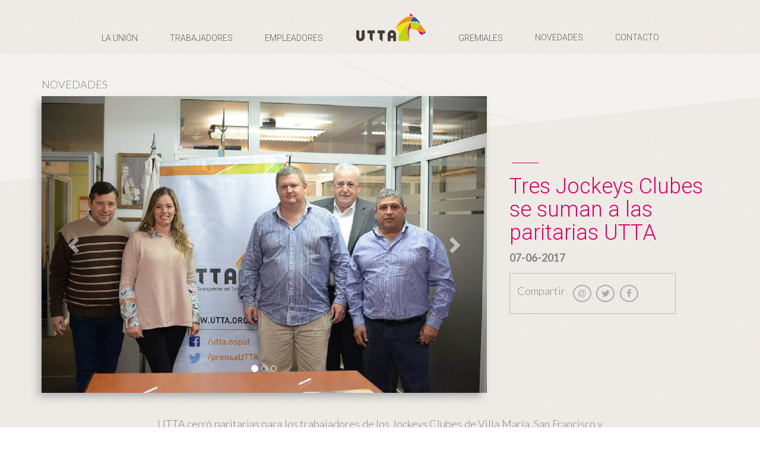

--- FILE ---
content_type: text/html; charset=ISO-8859-1
request_url: https://utta.org.ar/novedades_nota.php?nota=80
body_size: 4624
content:
<!DOCTYPE html>
<html lang="es" class="bodiMobileIneex">

<head>
	<meta charset="utf-8">
	<meta http-equiv="X-UA-Compatible" content="IE=edge">
	<meta name="viewport" content="width=device-width, initial-scale=1">

	<title>Tres Jockeys Clubes se suman a las paritarias UTTA - UTTA</title>

	<meta name="title" content="Tres Jockeys Clubes se suman a las paritarias UTTA">
	<meta name="description" content="UTTA cerr&amp;oacute; paritarias para los trabajadores de los Jockeys Clubes de Villa Mar&amp;iacute;a, San Francisco y Corrient...">
	<meta name="author" content="UTTA">

	<link rel="shortcut icon" href="/favicon.png" />

	<link href="css/bootstrap.min.css" rel="stylesheet">
	<link href="css/style.css" rel="stylesheet">
	<link rel="stylesheet" href="js/sliderSmooth/css/style.css">

	<meta property="og:title" content="Tres Jockeys Clubes se suman a las paritarias UTTA" />
	<meta property="og:description" content="UTTA cerr&amp;oacute; paritarias para los trabajadores de los Jockeys Clubes de Villa Mar&amp;iacute;a, San Francisco y Corrient..." />
	<meta property="og:type" content="article" />
	<meta property="og:url" content="http://utta.org.ar/novedades_nota.php?nota=80" />

	
		<meta property="og:image" content="http://utta.org.ar/fotos/1496839769_417uttaparitarias_interna_2.jpg" />
		<meta property="og:image:width" content="1000" />
		<meta property="og:image:height" content="666" />

	
	<script src="https://use.fontawesome.com/0df7c036ce.js"></script>

	<link type="text/css" rel="stylesheet" href="https://cdn.jsdelivr.net/jquery.jssocials/1.4.0/jssocials.css" />
	<link type="text/css" rel="stylesheet" href="https://cdn.jsdelivr.net/jquery.jssocials/1.4.0/jssocials-theme-plain.css" />

	<style>
		#contenedor_compartir {
			border: solid 1px #bbb;
			margin-top: 13px;
			padding: 12px;
			width: 280px;
		}

		#contenedor_compartir span {
			float: left;
			color: #808080;
			font-family: "Lato", sans-serif;
			font-size: 18px;
			font-weight: 300;
			margin: 2% 5% 0 0;
		}

		#compartir_en_redes_sociales .jssocials-share-link {
			border: 2px solid;
			font-size: 10px;
			border-radius: 50%;
		}

		#compartir_en_redes_sociales .jssocials-share-link:hover {
			border: 2px solid #d90064;
			color: #d90064;
		}

		.fb-share-button span,
		#shareNative img {
			vertical-align: top !important;
		}
	</style>

</head>

<body class="bodiMobileIneex bodyHome" style="max-width:none; overflow-x:hidden;">

	<div class="container-fluid" style="max-width:1280px;">
		<div class="row">
			<div class="col-md-12 contenedorMenu">
				<nav class="navbar navbar-default" role="navigation">

    <a href="index.php" id="logoEnMobile"><img src="images/logoNav.png" alt="UTTA" width="170px"></a>
    <div class="navbar-header">

        <button type="button" class="navbar-toggle" data-toggle="collapse" data-target="#bs-example-navbar-collapse-1">
            <span class="sr-only">Toggle navigation</span><span class="icon-bar"></span><span class="icon-bar"></span><span class="icon-bar"></span>
        </button>
    </div>

    <div class="collapse navbar-collapse" id="bs-example-navbar-collapse-1">



        <ul class="nav navbar-nav">

            <li id="falsoHomeMobile">
                <br><br>
                <a href="index.php">HOME</a>
                            </li>
            <li class="dropdown">
                <a aria-expanded="false" aria-haspopup="true" role="button" data-toggle="dropdown" class="dropdown-toggle" href="#">LA UNI&Oacute;N</a>
                <div class="triangulo_indica_submenu">âˆ¨</div>
                <ul class="dropdown-menu">
                    <img src="images/trianguloRosa.png" class="trianguloRosa">
                    <li><a href="launion_objetivos.php">
                            <div class="sobre">Objetivos</div>
                        </a></li>
                    <li><a href="launion_autoridades.php">
                            <div class="sobre">Autoridades</div>
                        </a></li>
                    <li><a href="launion_genero.php">
                            <div class="sobre">G&eacute;nero y Diversidad</div>
                        </a></li>
                    <li><a href="launion_copa_utta.php">
                            <div class="sobre">Copa UTTA</div>
                        </a></li>
                    <li><a href="biblioteca-virtual.php">
                            <div class="sobre">Biblioteca Virtual</div>
                        </a></li>
                </ul>
                            </li>
            <li class="dropdown">
                <a aria-expanded="false" aria-haspopup="true" role="button" data-toggle="dropdown" class="dropdown-toggle" href="#">TRABAJADORES</a>
                <div class="triangulo_indica_submenu">âˆ¨</div>
                <ul class="dropdown-menu">
                    <img src="images/trianguloRosa.png" class="trianguloRosa">
                    <li><a href="trabajadores_afiliacion.php">
                            <div class="sobre">Afiliaci&oacute;n</div>
                        </a></li>
                    <li><a href="trabajadores_beneficios_sociales.php">
                            <div class="sobre">Beneficios Sociales</div>
                        </a></li>
                    <li><a href="trabajadores_formacion.php">
                            <div class="sobre">Formaci&oacute;n</div>
                        </a></li>
                    <li><a href="trabajadores_turismo.php">
                            <div class="sobre">Turismo</div>
                        </a></li>
                </ul>
                            </li>
            <li class="dropdown">
                <a aria-expanded="false" aria-haspopup="true" role="button" data-toggle="dropdown" class="dropdown-toggle" href="#">EMPLEADORES</a>
                <div class="triangulo_indica_submenu">âˆ¨</div>
                <ul class="dropdown-menu">
                    <img src="images/trianguloRosa.png" class="trianguloRosa">
                    <li><a href="empleadores_aportes_sindicales.php">
                            <div class="sobre">Aportes Sindicales</div>
                        </a></li>
                    <li><a href="empleadores_empadronamiento.php">
                            <div class="sobre">Empadronamiento</div>
                        </a></li>
                    <li><a href="empleadores_instructivos.php">
                            <div class="sobre">Instructivos de Asesoramiento</div>
                        </a></li>
                    <li><a href="empleadores_faq.php">
                            <div class="sobre">Preguntas Frecuentes</div>
                        </a></li>
                </ul>
                            </li>
            <li class="nomobile">
                <a href="index.php"><img src="images/logoNav.png" alt="UTTA" width="120px"></a>
            </li>
            <li class="dropdown">
                <a aria-expanded="false" aria-haspopup="true" role="button" data-toggle="dropdown" class="dropdown-toggle" href="#">GREMIALES</a>
                <div class="triangulo_indica_submenu">âˆ¨</div>
                <ul class="dropdown-menu">
                    <img src="images/trianguloRosa.png" class="trianguloRosa">
                    <li><a href="gremiales_convenios.php">
                            <div class="sobre">Convenios</div>
                        </a></li>
                    <li><a href="gremiales_regimen_laboral.php">
                            <div class="sobre">R&eacute;gimen Laboral</div>
                        </a></li>
                </ul>
                            </li>
            <li class="sobre2">            <a href="novedades.php">NOVEDADES</a>
                        </li>
            <li class="sobre2">            <a href="contacto.php">CONTACTO</a>
                        </li>

        </ul>
    </div>

</nav>			</div>
		</div>
	</div>


	<div class="container-fluid" id="fondo_nota">

		<div class="container">
			<div class="row" id="nov">

				<div class="col-md-12">

					<div class="row">
						<!--<div id="recuadroGris"></div>-->
						<div class="col-md-8">
							<h2>NOVEDADES</h2>

							
								<div id="carousel-example-captions" class="carousel slide" data-ride="carousel" style="box-shadow:-7px 8px 14px -2px rgb(170, 170, 170)">

									<div class="carousel-inner" role="listbox">
																					<div class="item active">
												<img src="fotos/1496839769_417uttaparitarias_interna_2.jpg">
											</div>
																															<div class="item">
												<img src="fotos/1496839769_239uttaparitarias_interna_3.jpg">
											</div>
																															<div class="item">
												<img src="fotos/1496839769_89uttaparitarias_interna_4.jpg">
											</div>
																													</div>

									<ol class="carousel-indicators">
																					<li data-target="#carousel-example-captions" data-slide-to="0" class="active"></li>
																															<li data-target="#carousel-example-captions" data-slide-to="1" class=""></li>
																															<li data-target="#carousel-example-captions" data-slide-to="2" class=""></li>
																													</ol>

									<a class="left carousel-control" href="#carousel-example-captions" role="button" data-slide="prev">
										<span class="glyphicon glyphicon-chevron-left" aria-hidden="true"></span>
										<span class="sr-only">Previous</span>
									</a>
									<a class="right carousel-control" href="#carousel-example-captions" role="button" data-slide="next">
										<span class="glyphicon glyphicon-chevron-right" aria-hidden="true"></span>
										<span class="sr-only">Next</span>
									</a>
								</div>

													</div>



						<div id="bajadaNotaPrincipal" class="col-md-4 infoNota">
							<div class="lineaChicaRosa alaizquierda"></div>
							<h1 style="margin-left:0%;">Tres Jockeys Clubes se suman a las paritarias UTTA</h1>
							<p style="font-weight:bold;">07-06-2017</p>
							<div id="contenedor_compartir"><span>Compartir</span>
								<div id="compartir_en_redes_sociales"></div>
							</div>
						</div>



					</div>

					<br><br>




					<div class="row">

						<div class="col-md-2">
						</div>
						<div class="col-md-8">



							<p style="text-align:justify">UTTA cerr&oacute; paritarias para los trabajadores de los Jockeys Clubes de Villa Mar&iacute;a, San Francisco y Corrientes. La firma, que luego fue presentada para su homologaci&oacute;n en el Ministerio de Trabajo, Empleo y Seguridad Social de la Naci&oacute;n, se rubric&oacute; entre Elio Demartini y Ricardo Solaro, ambos dirigentes UTTA, con su respectivo delegado de personal.</p>

<p style="text-align:justify">&nbsp;</p>

<p style="text-align:justify">Por Villa Mar&iacute;a estuvieron Soledad Loza Zapata, gerenta del Jockey Club y Jos&eacute; Luis Blanco, delegado UTTA. En representaci&oacute;n de San Francisco dijeron presente Mat&iacute;as Castellano, Pro tesorero del Jockey Club y Franco Bruera, delegado. Las dos plazas cordobesas tambi&eacute;n fueron acompa&ntilde;adas por Santiago Britos, vocal de UTTA.</p>

<p style="text-align:justify">&nbsp;</p>

<p style="text-align:justify">Mientras que desde Corrientes llegaron a Buenos Aires Mat&iacute;as Fern&aacute;ndez Tajan, gerente del Jockey Club Corrientes y Ra&uacute;l S&aacute;nchez, delegado. El aumento ser&aacute; retroactivo y se cumplir&aacute; en dos tramos.</p>

<p style="text-align:justify">&nbsp;</p>

<p style="text-align:justify">&ldquo;Se ha trabajado con los representantes gremiales y quedamos muy conformes con esta negociaci&oacute;n&rdquo;, puntualiz&oacute; Loza Zapata tras lo logrado para Villa Mar&iacute;a. Seg&uacute;n Mart&iacute;nez Tajan: &ldquo;Estamos muy agradecidos&nbsp;con este respaldo. Para Corrientes es muy valioso&rdquo;, mientras que Castellano, que representaba a San Francisco, sostuvo que: &ldquo;es muy buena esta gesti&oacute;n. El apoyo del gremio ayuda en el d&iacute;a a d&iacute;a&rdquo;.</p>

<p style="text-align:justify">&nbsp;</p>

<p style="text-align:justify">&ldquo;El aumento de sueldo es uno de los temas centrales en la actualidad de nuestro pa&iacute;s. Este a&ntilde;o se ha conseguido paritarias, gracias al trabajo de UTTA. En Villa Mar&iacute;a y San Francisco hac&iacute;a falta; son dos Jockeys Clubes que estaban atrasados en ese punto&rdquo;, explic&oacute; Britos.</p>

<p style="text-align:justify">&nbsp;</p>

<p style="text-align:justify">Los delegados tambi&eacute;n se refirieron a este incremento para sus compa&ntilde;eros. Blanco manifest&oacute; que &ldquo;el acuerdo se hizo muy r&aacute;pido. Son noticias muy positivas&rdquo;. Para Bruera &ldquo;es un logro relevante y significativo&rdquo;, mientras que&nbsp;S&aacute;nchez sostuvo que &ldquo;estas firmas le dan fuerzas y ganas de progresar a los trabajadores&rdquo;.</p>
						</div>
						<div class="col-md-2">
						</div>

					</div>


				</div>

				<!-- 				<div class="col-md-1">
				</div> -->
			</div>
			<br><br><br><br>


		</div>



	</div>




	<div class="container-fluid">
    <div class="row footer">
        <div class="col-md-2">

        </div>
        <div class="col-md-2">
            <ul>
                <li class="footTitulo"><a href="#">LA UNI&Oacute;N</a></li>
                <li class="footTitulo"><a href="launion_objetivos.php">Objetivos</a></li>
                <li class="footTitulo"><a href="launion_autoridades.php">Autoridades</a></li>
                <li class="footTitulo"><a href="launion_genero.php">G&eacute;nero y Diversidad</a></li>
                <li class="footTitulo"><a href="launion_copa_utta.php">Copa UTTA</a></li>
                <li class="footTitulo">&nbsp;</li>
                <li class="footTitulo"><a href="#">TRABAJADORES</a></li>
                <li class="footTitulo"><a href="trabajadores_afiliacion.php">Afiliaci&oacute;n</a></li>
                <li class="footTitulo"><a href="trabajadores_turismo.php">Recreaci&oacute;n y turismo</a></li>
                <li class="footTitulo"><a href="trabajadores_formacion.php">Formaci&oacute;n</a></li>
            </ul>
        </div>
        <div class="col-md-2">
            <ul>

                <li class="footTitulo"><a href="trabajadores_beneficios_sociales.php">Beneficios Sociales</a></li>
                <li class="footSubTitulo"><a href="trabajadores_bf_familia.php">Familia</a></li>
                <li class="footSubTitulo"><a href="trabajadores_bf_salud.php">Salud</a></li>
                <li class="footSubTitulo"><a href="trabajadores_bf_asesoria_legal.php">Asesoria Legal</a></li>
                <li class="footTitulo"><a href="https://utta.org.ar/uploads/4734eb9af60f0d6a1623d59fef1c5d6a.pdf" target="_blank">Gu&iacute;a Laboral</a></li>
                <li class="footTitulo">&nbsp;</li>
                <li class="footTitulo"><a href="#">EMPLEADORES</a></li>
                <li class="footTitulo"><a href="empleadores_aportes_sindicales.php">Aportes sindicales</a></li>
                <li class="footTitulo"><a href="empleadores_instructivos.php">Instructivo de Asesoramiento</a></li>
            </ul>
        </div>
        <div class="col-md-2">
            <ul>
                <li class="footTitulo"><a href="empleadores_empadronamiento.php">Empadronamiento</a></li>
                <li class="footTitulo"><a href="empleadores_faq.php">Preguntas Frecuentes</a></li>
                <li class="footTitulo">&nbsp;</li>
                <li class="footTitulo"><a href="#" class="footTitulo">GREMIALES</a></li>
                <li class="footTitulo"><a href="gremiales_convenios.php">Convenios</a></li>
                <li class="footTitulo"><a href="gremiales_regimen_laboral.php">R&eacute;gimen Laboral</a></li>
                <li class="footTitulo">&nbsp;</li>
                <li class="footTitulo"><a href="novedades.php" class="footTitulo">NOVEDADES</a></li>
                <li class="footTitulo"><a href="contacto.php" class="footTitulo">CONTACTO</a></li>
            </ul>
        </div>
        <div class="col-md-3">
            <div id="uC_Footer">
                <img src="images/logoFooter.jpg"><br>
                <span style="font-weight: bold;">Nueva direcci&oacute;n</span><br>
                Juana Manso 1750, Sector B, Piso 3, Unidad 2|3 | Ciudad Aut&oacute;noma de Buenos Aires | Argentina<br>
                <a href="https://www.facebook.com/utta.org.ar/" onMouseOver="facebookON()" onMouseOut="facebookOFF()" class="rrssFooter" target="_blank">
                    <img src="images/facebook_footer.png" class="foff">
                    <img src="images/facebook_footer_on.png" class="fon">
                </a>
                <a href="https://twitter.com/uttaturfyafines" class="rrssFooter" onMouseOver="tuitterON()" onMouseOut="tuitterOFF()" target="_blank">
                    <img src="images/tuitter_footer.png" class="toff">
                    <img src="images/tuitter_footer_on.png" class="ton">
                </a>
                <a href="https://www.youtube.com/channel/UCWtNVAInyRiMenayGmkvNgg" onMouseOver="youtubeON()" onMouseOut="youtubeOFF()" class="rrssFooter" target="_blank">
                    <img src="images/youtube__footer.png" class="yoff">
                    <img src="images/youtube__footer_on.png" class="yon">
                </a>
                <a href="contacto.php" onMouseOver="emailON()" onMouseOut="emailOFF()" class="rrssFooter" target="_blank">
                    <img src="images/email_footer.png" class="eoff">
                    <img src="images/email_footer_on.png" class="eon">
                </a>
            </div>
        </div>
        <div class="col-md-1">

        </div>

    </div>
    <div class="row footer">
        <div class="col-md-2"></div>
        <div class="col-md-10">
            Copyright 2011 - 2026&nbsp;&nbsp;&nbsp;|&nbsp;&nbsp;&nbsp;UTTA&nbsp;&nbsp;&nbsp;|&nbsp;&nbsp;&nbsp;Todos los derechos reservados
        </div>
        <br>
        <br>
    </div>
</div>	<script>
  (function(i,s,o,g,r,a,m){i['GoogleAnalyticsObject']=r;i[r]=i[r]||function(){
  (i[r].q=i[r].q||[]).push(arguments)},i[r].l=1*new Date();a=s.createElement(o),
  m=s.getElementsByTagName(o)[0];a.async=1;a.src=g;m.parentNode.insertBefore(a,m)
  })(window,document,'script','https://www.google-analytics.com/analytics.js','ga');

  ga('create', 'UA-85364509-1', 'auto');
  ga('send', 'pageview');

</script>
	<script src="js/jquery.min.js"></script>
	<script src="js/bootstrap.min.js"></script>
	<script src="js/scripts.js"></script>

	<script type="text/javascript" src="https://cdn.jsdelivr.net/jquery.jssocials/1.4.0/jssocials.min.js"></script>

	<script>
		$(function() {
			$("#compartir_en_redes_sociales").jsSocials({
				showLabel: false,
				showCount: false,
				shares: ["email", "twitter", "facebook"]
			});
		});

		$('.carousel').carousel({
			interval: 4000
		});
	</script>

</body>

</html>

--- FILE ---
content_type: text/css
request_url: https://utta.org.ar/css/style.css
body_size: 9282
content:
@import url("https://fonts.googleapis.com/css2?family=Lato:wght@100;300;400;700&family=Roboto:ital,wght@0,100;0,300;0,400;1,100&display=swap");
:root {
  --primary-color: #d90064;
}
body {
  margin: auto;
  background-image: url(../images/bg_body.jpg);
}
a:focus,
a:hover {
  text-decoration: none;
}
h1 {
  color: var(--primary-color);
  font-family: "Roboto", sans-serif;
  font-size: 44px;
  font-weight: 300;
}
h2 {
  color: #808080;
  font-family: "Lato", sans-serif;
  font-size: 18px;
  font-weight: 300;
}
h3 {
  color: var(--primary-color);
  font-family: "Lato", sans-serif;
  font-size: 18px;
  font-weight: 300;
}
li {
  list-style: none;
  margin: 0;
  color: #808080;
  font-family: "Roboto", sans-serif;
  font-size: 12px;
  font-weight: 300;
}
p,
.list-text li {
  margin: 0;
  color: #808080;
  font-family: "Lato", sans-serif;
  font-size: 18px;
  font-weight: 300;
}
.list-text li {
  list-style: inherit;
}
.lineaRoja {
  border-bottom: 1px solid var(--primary-color);
  width: 100%;
}
.lineaGris {
  border-bottom: 1px solid #99938e;
  width: 100%;
}
.lineaGrisSuave {
  border-bottom: 1px solid #ccc;
  width: 100%;
}
b {
  font-family: "Lato", sans-serif;
  font-size: 18px;
  font-weight: 400;
  color: var(--primary-color);
}
.colorMain {
  color: var(--primary-color);
}
.btnUTTA {
  color: var(--primary-color);
  border: 1px solid var(--primary-color);
  border-radius: 51px;
  text-align: center;
  cursor: pointer;
  width: 159px;
  padding: 1.5% 2%;
  font-size: 12px;
}
.btnUTTA:hover {
  color: #808080;
  border: 1px solid #808080;
}
.mb-2 {
  margin-bottom: 1.5rem;
}
.mb-3 {
  margin-bottom: 2rem;
}
.mb-5 {
  margin-bottom: 4rem;
}
.p-2 {
  padding: 1.5rem;
}
.is-block {
  display: block;
}
.font-bold {
  font-weight: bolder;
}
@media (min-width: 1580px) {
  .col-xl-2,
  .col-xl-8 {
    position: relative;
    min-height: 1px;
    padding-right: 15px;
    padding-left: 15px;
    float: left;
  }
  .col-xl-8 {
    width: 66.66666667%;
  }
  .col-xl-2 {
    width: 16.66666667%;
  }
}
.noEnEscritorio {
  display: none;
}
.navbar {
  margin-bottom: 0;
}
.navbar-default {
  border-color: transparent;
}
.navbar-default .navbar-nav > li > a {
  font-family: "Roboto", sans-serif;
  font-weight: 300;
  font-size: 14px;
  color: #5e5e5e;
}
.dropdown-menu {
  background-image: url(../images/bg_body.jpg);
}
.dropdown-menu > li > a {
  font-family: "Roboto", sans-serif;
  font-weight: 300;
  font-size: 14px;
  color: #5e5e5e;
  text-transform: uppercase;
  margin: 10px 0;
}
.dropdown-menu > li > a:focus,
.dropdown-menu > li > a:hover {
  background-color: transparent;
}
.sobre {
  border: solid 1px transparent;
}
.dropdown-menu > li > a > .sobre:focus,
.dropdown-menu > li > a > .sobre:hover {
  border-bottom: solid 1px var(--primary-color);
}
.sobre2,
.sobre2 {
  border-bottom: solid 1px transparent;
}
.sobre2:hover,
.sobre2:focus {
  border-bottom: solid 1px var(--primary-color);
}
.seleccionado2,
.seleccionado2 {
  border-bottom: solid 1px transparent;
}
.seleccionado2:hover,
.seleccionado2:focus {
  border-bottom: solid 1px var(--primary-color);
}
.navbar-nav {
  width: 100%;
  text-align: center;
}
.navbar-nav > li {
  float: none;
  display: inline-block;
  vertical-align: bottom;
}
.nav > li > a {
  display: block;
  padding: 5px 25px;
}
#logoEnMobile {
  display: none;
}
.navbar {
  background-image: url("../images/bg_body.jpg");
  border-radius: 0;
  height: 90px;
  padding: 15px 0 0 0;
}
.falsoHome {
  cursor: pointer;
  width: 31%;
  height: 100px;
}
#falsoHomeMobile {
  display: none;
}
#seleccionado {
  border-bottom: solid 1px var(--primary-color);
  width: 70%;
  margin: auto;
}
.contenedorMenu {
  padding-left: 0px;
  padding-right: 0px;
}
.navbar-nav > li > .dropdown-menu {
  border-top: 1px solid var(--primary-color);
}
.trianguloRosa {
  margin: -6px 18px;
  position: absolute;
}
.navbar-nav > li > .dropdown-menu {
  margin-top: -1px;
}
.triangulo_indica_submenu {
  display: none;
}
#sliderIndex {
  max-width: 1680px;
  padding: 0px;
  width: 100%;
  box-shadow: 0 8px 8px 8px #ccc;
}
.bodyHome {
  background-image: url("../images/bg_body.jpg");
  background-repeat: repeat;
}
#home_1 {
  background-size: 100% 100%;
  background-image: url("../images/fondo_home_1.jpg");
  background-repeat: no-repeat;
  padding-bottom: 60px;
}
#home_1 div {
  margin-top: 24px;
  margin-bottom: 20px;
  text-align: center;
}
#home_1 div img {
  max-width: 350px;
}
.img-rwd {
  width: 100%;
}
#afiliateIndex > h1 {
  font-family: "Roboto", sans-serif;
  font-weight: 100;
  font-size: 45px;
  color: var(--primary-color);
  font-weight: 300;
  margin: 75px 18px 0;
  text-align: left;
}
#formIndex {
  margin: 23px 14px;
}
#formIndex .form-control {
  -moz-border-bottom-colors: none;
  -moz-border-left-colors: none;
  -moz-border-right-colors: none;
  -moz-border-top-colors: none;
  background-color: transparent;
  background-image: none;
  border-color: var(--primary-color);
  border-radius: 0;
  border-style: none none solid;
  border-width: medium medium 1px;
  box-shadow: none;
  color: #555;
  font-family: "Lato", sans-serif;
  font-size: 14px;
  height: 27px;
  max-width: 302px;
}
#btn_enviar {
  float: left;
  margin-left: 0px;
  width: 150px;
  cursor: pointer;
}
#btn_bajar_Solicitud {
  float: left;
  width: 150px;
  cursor: pointer;
}
#home_2 {
  background-size: 100% 100%;
  background-image: url("../images/fondo_home_2.jpg");
  background-repeat: no-repeat;
}
.contContactoIndex {
  text-align: center;
  margin: 0 0 100px 25%;
}
.contContactoIndex h2 {
  font-family: "Roboto", sans-serif;
  font-size: 20px;
  color: var(--primary-color);
}
.contContactoIndex img {
  width: 35px;
  margin-top: -8px;
}
.contContactoIndex div {
  font-family: "Roboto", sans-serif;
  font-size: 30px;
  color: #474747;
  font-weight: 100;
}
.contSeginos {
  text-align: center;
  margin-bottom: 100px;
}
.contSeginos h2 {
  font-family: "Roboto", sans-serif;
  font-size: 20px;
  color: var(--primary-color);
}
.contSeginos img {
  width: 40px;
  margin: 0 2%;
}
.videoWrapper {
  position: relative;
  padding-bottom: 56.25%;
  padding-top: 25px;
  height: 0;
}
.videoWrapper iframe {
  position: absolute;
  top: 0;
  left: 0;
  width: 100%;
  height: 100%;
}
section.banner-inam {
  background-size: cover;
  max-width: 1140px;
  background-image: url("../images/bg-banner-inam.jpg");
  background-repeat: no-repeat;
  border: 1px solid #c9c9c9;
  margin: auto;
  margin-bottom: 50px;
  text-align: center;
}
section.banner-inam img,
section.banner-inam .inam-title {
  display: inline-block;
  padding: 40px 30px;
}
.inam-title,
.inam-title b {
  color: #acacac;
  font-size: 24px;
}
.inam-title {
  text-align: left;
  max-width: 35rem;
  margin: 0;
  vertical-align: middle;
}
.inam-title b {
  font-weight: bold;
}
#home_3 {
  background-size: 100% 100%;
  background-image: url("../images/fondo_home_3.jpg");
  background-repeat: no-repeat;
}
#infoDeVideo {
  position: relative;
  margin: 21% 20px;
}
#icono_playIndex {
  position: absolute;
  cursor: pointer;
  margin: 0 -100px;
}
.lineaChicaRosa {
  border-bottom: solid 1px var(--primary-color);
  width: 67px;
  margin: 0 auto 12px;
}
.videoIndex {
  font-family: "Roboto", sans-serif;
  font-size: 19px;
  color: #474747;
  font-weight: 300;
}
.tituloVideoIndex {
  font-family: "Roboto", sans-serif;
  font-size: 35px;
  color: #474747;
  font-weight: 100;
  max-width: 80%;
  line-height: 35px;
}
.fechaVideoIndex {
  font-family: "Roboto", sans-serif;
  font-size: 17px;
  color: #474747;
  font-weight: 300;
  margin-top: 10px;
}
#videoIndex {
  float: right;
  width: 85%;
  box-shadow: 0 0 16px 8px #ccc;
}
#home_4 {
  background-size: 100% 100%;
  background-image: url("../images/fondo_home_4.jpg");
  background-repeat: no-repeat;
}
#leyendaIndexinferior {
  font-family: "Roboto", sans-serif;
  font-size: 37px;
  color: #474747;
  font-weight: 300;
  margin: 14% 0 0;
  text-align: center;
  font-style: italic;
}
#leyendaIndexinferior2 {
  color: #808080;
  font-family: "Lato", sans-serif;
  font-size: 16px;
  font-weight: 300;
  margin: 2% 0 8%;
  text-align: center;
  text-transform: uppercase;
}
#contenedorRRSS {
  float: none;
  overflow: hidden;
  margin: auto;
  width: 214px;
}
.ton,
.fon,
.eon,
.yon,
.con {
  display: none;
}
.rrss {
  float: left;
  margin-left: 5%;
}
.rrssFooter {
  float: left;
  margin-left: 1%;
}
.contenedoDobleIndex {
  padding: 2% 6.5%;
}
.agendaReligiosa {
  border: 1px solid #617caa;
  padding-bottom: 15px;
  text-align: left;
  height: 246px;
  padding: 5%;
}
.agendaReligiosa H4 {
  color: #a9b7cf;
  font-family: Fontin_Sans_B;
  font-size: 16px;
}
.agendaReligiosa H4 span {
  color: #617caa;
  font-family: Fontin_Sans_SC;
  font-size: 30px;
}
.agendaReligiosa p {
  color: #617caa;
  font-family: "Open Sans", sans-serif;
  font-size: 16px;
  font-weight: bold;
}
.agendaReligiosa p span {
  color: #a9b7cf;
  font-family: Fontin_Sans_SC;
  font-size: 12px;
}
#mesActividadesIndex {
  color: white;
  font-weight: bold;
  font-size: 1.3em;
  font-weight: bold;
  margin: 12% 11%;
  position: absolute;
  font-family: "Open Sans", sans-serif;
}
#comoAsociarse {
  font-family: "Open Sans", sans-serif;
  font-size: 1em;
  margin: 41px auto;
  max-width: 353px;
  right: 2%;
  vertical-align: middle;
  line-height: 2em;
}
.carousel-caption {
  background-image: url(../images/fondo_circulo_index.png);
  background-repeat: no-repeat;
  background-size: 330px auto;
  left: 0;
  margin: auto;
  padding: 74px 40px;
  text-align: left;
  top: 18%;
  width: 381px;
  right: 48%;
}
.carousel-caption div {
  border-top: 1px solid #555;
  width: 262px;
}
.carousel-caption h1 {
  font-family: Roboto;
  font-size: 2.4em;
  margin-bottom: 2%;
  text-shadow: none;
  color: #555;
  font-weight: 100;
}
.carousel-caption p {
  font-family: "Lato", sans-serif;
  font-size: 1.2em;
  margin-top: 1.5%;
  color: #a0a0a0;
  font-weight: bold;
  text-shadow: none;
}
.sliderTexDer {
  left: 60%;
}
#carousel-2314760 {
  display: none;
}
#fondo_empleadores {
  background-image: url("../images/fondo_empleadores.png");
  background-repeat: no-repeat;
  background-size: 100% 100%;
}
.bodyEmpleadores {
  background-image: url(../images/fondo_empleadores.jpg);
  background-position: center top;
  background-repeat: no-repeat;
  background-size: 100% auto;
}
.empleadoresIzq H1 {
  color: var(--primary-color);
  font-family: "Roboto", sans-serif;
  font-size: 44px;
  margin-left: 50%;
}
.empleadoresIzq H2 {
  color: #808080;
  font-family: "Lato", sans-serif;
  font-size: 18px;
  margin: 15% 0 -10px 50%;
}
.empleadoresDer {
  margin-top: 15%;
}
.empleadoresDer p {
  color: #808080;
  font-family: "Lato", sans-serif;
  font-size: 18px;
  max-width: 490px;
}
.empleadoresDer > DIV {
  box-sizing: border-box;
  float: none;
  padding: 3% 0;
  position: relative;
}
.empleadoresDer .circulito {
  float: left;
  font-family: "Roboto", sans-serif;
  font-size: 20px;
  height: 50px;
  padding: 0;
  text-align: center;
  width: 50px;
  margin-right: 2%;
}
.empleadoresDer .circulito img {
  width: 50px;
}
.empleadoresDer p > a {
  color: #808080;
  font-weight: 400;
}
#btn_descargar_planilla {
  margin: 1% 0 16%;
  width: 200px;
}
#btn_como_completar_planilla {
  margin: 1% 0 16%;
  width: 200px;
}
#fondo_guia {
  background-image: url("../images/fondo_guia.png");
  background-repeat: no-repeat;
  background-size: 100% 100%;
}
.guia H1 {
  margin-left: 0%;
}
#textoGenero {
  margin-bottom: 30%;
}
#fondo_grl {
  background-image: url("../images/fondo_gremiales_regimen_laboral.png");
  background-repeat: no-repeat;
  background-size: 100% auto;
}
#grl {
  margin-left: 20%;
  margin-top: 5%;
  max-width: 700px;
  margin-bottom: 11%;
}
#grl p {
  width: 85%;
  font-size: 16px;
}
#grl .lineaRoja {
  width: 100%;
  margin: 4% 0;
}
#grl .btn_descarga {
  margin: 10px;
  width: 30px;
}
.lineaGris {
  margin-top: 4%;
}
.btn_descarga2 {
  position: absolute;
  right: 15%;
  top: 18%;
}
.btn_descarga2 img {
  width: 30px;
}
.listaGrl LI {
  font-size: 16px;
}
#fondo_gc {
  background-image: url("../images/bg_gremiales_convenios.png");
  background-repeat: no-repeat;
  background-size: 100% 100%;
  position: relative;
}
#gr {
  margin: 5% 2%;
}
#gr .lineaRoja {
  width: 100%;
  margin-top: 5%;
}
#gr B {
  font-size: 13px;
  color: #474747;
  margin-left: 2%;
}
#gr H3 {
  font-size: 24px;
  margin-left: 2%;
}
#gr a > img {
  margin: 10px;
  width: 175px;
}
#fondo_gc_hombre {
  bottom: 0;
  left: 0;
  position: absolute;
  width: 80%;
}
#gr .col-md-6:first-child {
  margin-bottom: 25em;
}
.scrollA {
  margin: 15px 3%;
  width: 175px;
  cursor: pointer;
}
.scrollB {
  margin-left: 6%;
  display: none;
}
.scrollB A {
  color: #808080;
  margin-top: 5px;
  font-size: 15px;
}
.scrollB UL {
  margin-left: -10px;
  padding-left: 0;
}
.scrollB LI {
  color: #808080;
  margin-top: 5px;
}
#fondo_tb {
  background-image: url("../images/fondo_trabajadores_beneficios.png");
  background-repeat: no-repeat;
  background-size: 100% 100%;
}
#tb {
  margin: 5% auto 20%;
  max-width: 980px;
}
#tb p {
  width: 85%;
}
#tb .btn_descarga {
  margin: 10px;
  width: 30px;
}
#tb a > img {
  margin: 6% 1% 0;
  width: 30%;
}
#fondo_trabajadores_afiliacion_foto {
  bottom: 0;
  left: 0;
  position: absolute;
  width: 80%;
}
#fondo_trabajadores_afiliacion_foto img {
  width: 42%;
}
#fondo_trabajadores_afiliacion {
  background-image: url("../images/bg_trabajadores_afiliacion.png");
  background-repeat: no-repeat;
  background-size: 100% 100%;
  position: relative;
}
.bodyEmpleadores {
  background-image: url(../images/fondo_empleadores.jpg);
  background-position: center top;
  background-repeat: no-repeat;
  background-size: 100% auto;
}
.empleadoresIzq H1 {
  color: var(--primary-color);
  font-family: "Roboto", sans-serif;
  font-size: 44px;
  margin-left: 50%;
}
.empleadoresIzq H2 {
  color: #808080;
  font-family: "Lato", sans-serif;
  font-size: 18px;
  margin: 15% 0 -10px 50%;
}
.empleadoresDer {
  margin-top: 15%;
}
.empleadoresDer p {
  color: #808080;
  font-family: "Lato", sans-serif;
  font-size: 18px;
  max-width: 490px;
}
.empleadoresDer > DIV {
  box-sizing: border-box;
  float: none;
  padding: 3% 0;
  position: relative;
}
.empleadoresDer .circulito {
  float: left;
  font-family: "Roboto", sans-serif;
  font-size: 20px;
  height: 50px;
  padding: 0;
  text-align: center;
  width: 50px;
  margin-right: 2%;
}
.empleadoresDer .circulito img {
  width: 50px;
}
.empleadoresDer p > a {
  color: #808080;
  font-weight: 400;
}
#btn_descargar_planilla {
  margin: 2% 0 4%;
  width: 200px;
}
#btn_como_completar_planilla {
  margin: 2% 0 4%;
  width: 206px;
}
.trabajadores_afiliacion {
  margin-top: 11%;
}
#circulo_fondo_salud {
  margin: -150px -85px;
  position: absolute;
  width: 300px;
}
.salud {
  max-width: 700px;
  margin-top: 11%;
  padding-left: 4%;
}
.salud p {
  width: 100%;
  margin-bottom: 8%;
}
.telefonosSalud {
  background-color: rgba(255, 255, 255, 0.4);
  padding: 4% 0;
}
.telefonosSalud2 {
  background-color: rgba(255, 255, 255, 0.4);
  padding: 1% 0;
  margin-bottom: 10%;
}
.telefonosSalud h3 {
  font-size: 25px;
}
.telDer {
  padding-left: 9%;
}
.telDer2 {
  text-align: center;
}
.btn_ospat {
  margin: 3% 6% 4% 0;
  width: 200px;
}
#circulo_fondo_asesoria_legal {
  margin: -126px -85px;
  position: absolute;
  width: 300px;
}
.contacto.asesoria {
  margin: 15px 14px !important;
}
.mensaje_asesoria_legal {
  -moz-border-bottom-colors: none;
  -moz-border-left-colors: none;
  -moz-border-right-colors: none;
  -moz-border-top-colors: none;
  background-color: transparent;
  border-color: transparent #c9c9c9 #c9c9c9;
  border-image: none;
  border-radius: 0;
  border-style: solid;
  border-width: 1px;
  height: 203px;
  margin-top: -8px;
  width: 100%;
}
.btn_enviar_asesoria_legal {
  width: 155px;
  float: right;
}
#fondo_familia {
  background-image: url("../images/fondo_familia.png");
  background-repeat: no-repeat;
  background-size: 100% 100%;
}
#btn_icono_familia {
  margin-left: 50%;
  width: 80px;
}
.familia {
  margin-top: 11%;
  max-width: 700px;
  padding-left: 4%;
}
.familia p b {
  color: #808080;
  font-weight: 400;
}
.btn_descargar_planilla_solicitud {
  width: 300px;
  margin-top: 20px;
}
.mochilas {
  width: 90%;
  margin: 6px 0;
  cursor: pointer;
}
#jardin,
#primaria,
#secundaria {
  display: none;
  padding: 0 8% 8%;
  font-size: 16px;
}
.btnFamilia {
  padding: 4% 0% 4% 8%;
  width: 95%;
  text-align: left;
  margin: 0 0 7%;
}
.btnFamilia span {
  color: #808080;
  margin-left: 10px;
}
.btnIconFA {
  font-weight: 500;
  padding: 1.5rem 2.5rem;
  display: inline-block;
  width: initial;
  color: #d90064 !important;
}
#fondo_faq {
  background-image: url("../images/fondo_familia.png");
  background-repeat: no-repeat;
  background-size: 100% auto;
}
.faq {
  margin-bottom: 30px;
}
.faq .numero {
  border: 1px solid var(--primary-color);
  border-radius: 40px;
  color: #808080;
  float: left;
  font-size: 18px;
  padding: 8px;
  position: relative;
  text-align: center;
  width: 46px;
}
.faq .contendorPregunta {
  float: left;
  margin-top: -10px;
  padding: 0 3%;
  position: relative;
  width: 90%;
  cursor: pointer;
}
.faq .respuesta {
  display: none;
}
.faq .contendorPregunta H3 {
  font-size: 21px;
}
.faq .lineaGris {
  width: 100%;
}
.faq .flechaAbajo {
  color: var(--primary-color);
  float: left;
  margin-left: -3%;
  margin-top: 2%;
}
#fondo_ua {
  background-image: url("../images/fondo_autoridades1.png");
  background-repeat: no-repeat;
  background-size: 100% auto;
}
#ua #borde {
  border: solid 1px #ccc;
  margin-top: 6%;
  padding: 5% 6%;
}
#fotoCarlos {
  position: absolute;
  right: -10%;
  width: 135px;
}
#ua {
  margin-left: 20%;
  margin-top: 5%;
  max-width: 550px;
}
#ua .nombre {
  color: #474747;
  font-family: "Roboto", sans-serif;
  font-size: 30px;
  font-weight: 300;
}
#ua .cargo {
  color: #474747;
  font-family: "Roboto", sans-serif;
  font-size: 15px;
  font-weight: 400;
}
#ua span {
  color: #474747;
  font-family: "Roboto", sans-serif;
  font-size: 12px;
  font-weight: 300;
}
#ua .lineaRoja {
  width: 50px;
}
#ua .btn_descarga {
  margin: 10px;
  width: 30px;
}
#ua a > img {
  margin: 1% 1% 10px;
  width: 30px;
}
#fondo_ua2 {
  background-image: url("../images/fondo_autoridades2.png");
  background-repeat: no-repeat;
  background-size: 100% auto;
}
#ua2 {
  margin-left: 20%;
  margin-top: 2%;
  max-width: 680px;
  margin-bottom: 1%;
}
#ua2 .lineaGrisSuave {
  margin-bottom: 3%;
}
#ua2 .nombre {
  color: #474747;
  font-family: "Roboto", sans-serif;
  font-size: 30px;
  font-weight: 300;
}
#ua2 .cargo {
  color: #474747;
  font-family: "Roboto", sans-serif;
  font-size: 15px;
  font-weight: 400;
  margin-left: 6%;
}
#ua2 .nombreVocales {
  color: #474747;
  font-family: "Roboto", sans-serif;
  font-size: 25px;
  font-weight: 300;
}
#ua2 .lugar {
  font-family: "Lato", sans-serif;
  font-weight: 400;
  font-size: 14px;
  color: #99938e;
}
#fondo_ob {
  background-image: url("../images/fondo_objetivos.png");
  background-repeat: no-repeat;
  background-size: 100% auto;
}
#ob h2 {
  margin-top: 50px;
}
#ob h2,
#ob h1 {
  margin-left: 8%;
}
#ob .col-md-3 {
  text-align: center;
  margin-bottom: 7%;
  margin-top: 7%;
  padding-bottom: 7%;
}
#ob .col-md-3 img {
  margin: 5% 0 8%;
  width: 100px;
}
#ob .col-md-3 #tituloObjetivo {
  font-family: "Lato", sans-serif;
  font-size: 18px;
  font-weight: 300;
  text-transform: uppercase;
  color: #474747;
  margin-bottom: 2%;
  height: 100px;
}
#ob .col-md-3 #tituloObjetivo span {
  color: var(--primary-color);
}
#colMedio {
  border-left: solid 1px #ccc;
  border-right: solid 1px #ccc;
}
#ob .col-md-3 p {
  font-size: 16px;
}
#fondo_copa {
  background-image: url("../images/fondo_copa.png");
  background-repeat: no-repeat;
  background-size: 100% auto;
}
#copa h2 {
  margin-top: 50px;
}
#copa h2,
#copa h1 {
  margin-left: 8%;
}
#copa .col-md-3 #tituloObjetivo span {
  color: var(--primary-color);
}
.contenedor_texto_video {
  text-align: left;
  padding-top: 10%;
}
#fondo_bene {
  background-image: url("../images/fondo_bene.png");
  background-repeat: no-repeat;
  background-size: 100% 100%;
}
.beneIzq,
.beneDer {
  margin-top: 6%;
}
.beneIzq H1 {
  color: var(--primary-color);
  font-family: "Roboto", sans-serif;
  font-size: 44px;
  font-weight: 300;
  margin-left: 50%;
}
.beneIzq H2 {
  color: #808080;
  font-family: "Lato", sans-serif;
  font-size: 18px;
  margin: 15% 0 -10px 50%;
}
#btn_icono_libro {
  width: 55px;
  margin-left: 50%;
}
#circulo_fondo_bene {
  margin: -109px -108px;
  position: absolute;
  width: 270px;
}
.beneIzq UL {
  margin-left: 50%;
  margin-top: 15%;
  padding: 0;
}
.beneIzq LI {
  border-bottom: solid 1px #808080;
  color: #808080;
  font-family: "Roboto", sans-serif;
  font-size: 17px;
  font-weight: 300;
  padding: 3% 0;
}
.beneIzq LI a {
  color: #808080;
}
.beneIzq .puntoRosa {
  position: absolute;
  color: var(--primary-color);
  margin-left: -15px;
}
.beneIzq .beneSele {
  border-bottom: solid 1px var(--primary-color);
  font-weight: 400;
}
.beneDer {
  padding-left: 4%;
}
.beneDer H3 {
  color: var(--primary-color);
  font-family: "Lato", sans-serif;
  font-size: 20px;
  max-width: 450px;
  text-transform: uppercase;
}
.beneDer p {
  color: #808080;
  font-family: "Lato", sans-serif;
  font-weight: 300;
  width: 90%;
  max-width: 700px;
  margin-bottom: 8%;
}
.lineaGris {
  width: 90%;
  max-width: 700px;
}
.btn_bene {
  margin: 0 6% 13% 0;
  width: 175px;
}
#fondo_turismo {
  background-image: url("../images/fondo_turismo.png");
  background-repeat: no-repeat;
  background-size: 100% auto;
}
#btn_icono_turismo {
  width: 85px;
  margin-left: 50%;
}
.turDer {
  margin-top: 14%;
}
.turDer H3 {
  color: var(--primary-color);
  font-family: "Lato", sans-serif;
  font-size: 20px;
  max-width: 450px;
  text-transform: uppercase;
  margin-bottom: 3%;
}
.turDer p {
  color: #808080;
  font-family: "Lato", sans-serif;
  width: 90%;
  max-width: 700px;
  margin-bottom: auto;
}
.turDer p a {
  color: #808080;
  border-bottom: solid 1px var(--primary-color);
}
.turDer p B {
  color: #808080;
  font-family: "Lato", sans-serif;
  font-weight: 400;
}
.btn_turismo {
  margin: 2% 6% 3% 0;
  width: 175px;
  cursor: pointer;
}
.infoDetalles {
  display: none;
}
.contenedorbtnTurismo {
  float: none;
  overflow: auto;
}
.btnTurismo {
  float: left;
  margin: 2%;
}
.utta-message-card {
  max-width: 650px;
  border: solid 1px var(--primary-color);
  padding: 1.5rem 3rem;
  margin-bottom: 2.5rem;
}
.utta-message-card .msg-body {
  font-weight: bolder;
  margin-bottom: 1rem;
}
#fondo_nov {
  background-image: url("../images/fondo_novedades.png");
  background-repeat: no-repeat;
  background-size: 100% auto;
}
#nov {
  margin-top: 2%;
}
#fotoNotaPrincipal {
  width: 100%;
  box-shadow: -7px 8px 14px -2px #aaa;
}
.cuboFecha {
  background-color: var(--primary-color);
  color: white;
  padding: 4px 2%;
  position: absolute;
  top: 5%;
  left: -3%;
  font-family: "Lato", sans-serif;
  font-weight: bold;
}
#fondoTituloNovedades {
  bottom: 0;
  left: 0;
  position: absolute;
  width: 400px;
}
#tituloNotaPrincipal {
  bottom: 4%;
  font-size: 33px;
  left: 4%;
  position: absolute;
  width: 320px;
}
#contenedorNotaPrincpal {
  background-color: #e5e3e1;
  position: relative;
}
#contenedorNotaPrincpal .col-md-8 {
  padding: 0;
}
#bajadaNotaPrincipal {
  vertical-align: middle;
  padding: 5% 2%;
}
.btn_leerMas {
  margin-top: 15%;
  width: 130px;
}
.btnPorfiado {
  position: absolute;
  bottom: 5%;
  right: 16%;
}
.fotoNotaSecundarias {
  width: 100%;
  box-shadow: -7px 8px 14px -2px #aaa;
}
.tituloNotaSecundaria {
  bottom: 0;
  font-size: 28px;
  left: 3%;
  max-width: 400px;
  height: 85px;
}
.bajadaNotaSecundaria:not(.mh-130) {
  height: 105px;
  font-size: 16px;
}
.mh-130 {
  max-height: 200px;
  font-size: 16px;
}
.btn_leerMasSecundaria {
  width: 130px;
  margin-bottom: 16%;
  margin-top: 2%;
}
.cuboFechaSecundarias {
  background-color: var(--primary-color);
  color: white;
  padding: 4px 2%;
  position: absolute;
  top: 3%;
  left: 0%;
  font-family: "Lato", sans-serif;
  font-weight: bold;
}
.fotoNota {
  position: relative;
  width: 100%;
  background-size: auto 100%;
  background-position: center center;
  box-shadow: -7px 8px 14px -2px #aaa;
  height: 235px;
}
.fotoPubli {
  position: relative;
  width: 168px;
  background-repeat: no-repeat;
  background-size: auto 100%;
  background-position: center center;
  box-shadow: -7px 8px 14px -2px #aaa;
  height: 235px;
  margin: auto;
}
.principal {
  height: 358px;
}
.pagination-cont {
  text-align: center;
  margin-bottom: 100px;
}
.pagination {
  border: 1px solid #808080;
  border-radius: 80px;
  overflow: hidden;
}
.pagination a {
  padding: 10px 15px;
  color: #808080;
  border-right: 1px solid #808080;
  display: inline-block;
}
.pagination a:last-child {
  border-right: 0;
}
.pagination a.active {
  font-weight: bolder;
  background-color: #9e9e9e;
  color: #fff;
}
.alaizquierda {
  margin: 30% 1% 6px;
  width: 45px;
}
#fondo_nota {
  background-image: url("../images/fondo_autoridades1.png");
  background-repeat: no-repeat;
  background-size: 100% auto;
}
#recuadroGris {
  border: 1px solid #ddd9d4;
  box-sizing: border-box;
  height: 400px;
  margin: 7% 3%;
  padding: 10%;
  position: absolute;
  width: 96%;
  z-index: 10000;
}
.infoNota h1 {
  font-size: 36px;
}
#fondo_empa {
  background-image: url("../images/fondo_empadronamiento.png");
  background-repeat: no-repeat;
  background-size: 100% auto;
  position: relative;
}
.empadronamiento {
  margin-top: 0;
}
#fondo_foto_empadronamiento {
  bottom: 0;
  right: 0;
  position: absolute;
  width: auto;
}
#fondo_foto_empadronamiento img {
  max-width: 1500px;
}
.empadronamiento H1,
.empadronamiento h2 {
  margin-left: 30%;
}
.empadronamiento > DIV {
  box-sizing: border-box;
  float: none;
  padding: 6% 0 0%;
  position: relative;
}
.empadronamiento .circulito {
  float: left;
  font-family: "Roboto", sans-serif;
  font-size: 20px;
  height: 50px;
  margin-right: 2%;
  padding: 0;
  text-align: center;
  width: 50px;
}
.empadronamiento .circulito img {
  width: 50px;
}
.empadronamiento > div > div > p > span > a {
  color: #808080;
}
.cont_empadronamiento {
  margin-left: 30%;
}
#fondo_instructivo {
  background-image: url("../images/fondo_instructivos.png");
  background-repeat: no-repeat;
  background-size: 100% auto;
  position: relative;
  background-position: center bottom;
}
#fondo_foto_instructivo {
  top: 0;
  right: 0;
  position: absolute;
  width: 100%;
}
.instructivoDer {
  margin-top: 23%;
}
#fondo_con {
  background-image: url("../images/fondo_contacto.png");
  background-repeat: no-repeat;
  background-size: 100% auto;
}
#con {
  margin-bottom: 10%;
}
#con h2 {
  margin-top: 40px;
}
.contacto {
  margin: 75px 14px !important;
}
#colMedioContacto {
  margin-top: 76px;
  margin-bottom: 91px;
}
#colMedioContacto #enviar {
  width: 150px;
  float: right;
}
.contacto .form-control {
  background-color: transparent;
  background-image: none;
  border: 1px solid #617caa;
  border-radius: 0;
  box-shadow: none;
  font-family: "Open Sans", sans-serif;
  font-size: 13px;
  height: 45px;
  color: #617caa;
  width: 100%;
  max-width: none !important;
  margin: 29px 0;
}
textarea.form-control {
  -moz-border-bottom-colors: none;
  -moz-border-left-colors: none;
  -moz-border-right-colors: none;
  -moz-border-top-colors: none;
  border-color: var(--primary-color) #c9c9c9 #c9c9c9;
  border-image: none;
  border-style: solid;
  border-width: 1px;
  height: 231px;
  background-color: transparent;
  border-radius: 0;
}
.form-control:focus {
  border-color: none;
  box-shadow: none;
  outline: 0 none;
}
.palabraMensaje {
  font-family: "Lato", sans-serif;
  font-size: 13px;
  color: #808080;
}
.form-control[disabled],
.form-control[readonly],
fieldset[disabled] .form-control {
  background-color: transparent;
  opacity: 1;
  border: medium none;
  cursor: default;
  height: 14px;
  margin-bottom: -8px;
  padding: 0 14px;
  border-radius: 0;
  box-shadow: 0 0 0;
}
#contactoDireccion {
  background-image: url("../images/fondo_contacto_direccion.png");
  background-repeat: no-repeat;
  background-size: 100% auto;
}
#contactoDireccion {
  border-bottom: 1px solid #c9c9c9;
  border-left: 1px solid #c9c9c9;
  border-right: 1px solid #c9c9c9;
  height: 325px;
  max-width: 275px;
  padding: 31px;
  margin-top: 62px;
}
#contactoDireccion .lineaChicaRosa {
  margin-top: 25px;
  margin-left: 0;
  width: 30px;
}
#contactoDireccion h2 {
  font-size: 24px;
  margin-top: 15px;
}
#contactoDireccion p {
  font-size: 15px;
}
.btnEnviar {
  background-color: #617caa;
  color: white;
  border: 1px solid #617caa;
  border-radius: 0;
  box-shadow: none;
  width: 100%;
  margin-bottom: 30px;
  height: 45px;
}
.form-control::-webkit-input-placeholder {
  color: #808080;
}
.form-control:-moz-placeholder {
  color: #808080;
}
.form-control::-moz-placeholder {
  color: #808080;
}
.form-control:-ms-input-placeholder {
  color: #808080;
}
.conTit {
  color: #617caa;
  font-family: "Open Sans", sans-serif;
  font-size: 13px;
}
.conText {
  color: #24277c;
  font-family: Fontin_Sans_SC;
  font-size: 30px;
  font-size: 18px;
  line-height: 19px;
}
#circuloContacto {
  left: 33%;
  margin-top: -95px;
  position: absolute;
  width: 27%;
}
.noscrollx {
  overflow-x: hidden;
}
.institucional_foto1 {
  text-align: right;
}
.contenedor_foto_historia {
  text-align: center;
  margin-top: 60px;
}
#contenedorTextoHistoria {
  font-family: "Open Sans", sans-serif;
  width: 507px;
  font-size: 15px;
  margin-top: 60px;
  color: #585858;
  position: relative;
}
#linea_de_tiempo {
  position: absolute;
  right: -80px;
}
.casco {
  margin: 65px 0;
  padding-left: 10%;
}
.comision_directa {
  padding: 0;
  text-align: right;
}
.resena {
  padding: 0;
}
#laSede {
  color: white;
  font-family: "Open Sans", sans-serif;
  font-size: 1em;
  font-weight: bold;
  left: 24%;
  line-height: 1.7em;
  margin: 21% auto;
  max-width: 353px;
  position: absolute;
  text-align: left;
  vertical-align: middle;
}
#nuestroObjetivo {
  color: #24285f;
  font-family: "Open Sans", sans-serif;
  font-size: 1em;
  font-weight: bold;
  line-height: 1.7em;
  left: 13%;
  margin: 26% auto;
  max-width: 300px;
  position: absolute;
  text-align: left;
  vertical-align: middle;
}
#nuestraHistoria {
  font-family: Fontin_Sans_R;
  color: #617caa;
  font-size: 4em;
  line-height: 1em;
  position: absolute;
  right: 18%;
  top: 37%;
  text-shadow: 2px 2px 1px #aaa;
}
#laInstitucion {
  color: #15204d;
  text-transform: uppercase;
  font-family: "Open Sans", sans-serif;
  font-size: 1.1em;
  position: absolute;
  right: 26%;
  top: 15%;
}
#contenedorNuestraHistoria {
  border-bottom: 2px solid #15204d;
  border-top: 2px solid #15204d;
  height: 156px;
  position: absolute;
  right: 27%;
  top: 29%;
  width: 110px;
}
#casco2 {
  color: #617caa;
  font-family: "Open Sans", sans-serif;
  font-size: 1.2em;
  font-style: italic;
  left: 10%;
  line-height: 1.3em;
  position: absolute;
  top: 14%;
  width: 334px;
}
#contenedorResena {
  border: 1px solid #15204d;
  padding: 15% 10% 10%;
  text-align: left;
  width: 98%;
}
#t1 {
  color: #617caa;
  font-family: Fontin_Sans_SC;
  font-size: 1.4em;
}
#t2 {
  color: #24277c;
  font-family: Fontin_Sans_SC;
  line-height: 1em;
  font-size: 2em;
}
#verArchivo {
  color: #a9b7cf;
  font-family: "Open Sans", sans-serif;
  font-size: 0.8em;
  font-weight: bold;
  margin-top: 10px;
}
#comisionDirecta {
  border: 1px solid #15204d;
  padding: 15% 10% 10%;
  text-align: left;
  width: 98%;
}
#t3 {
  color: #617caa;
  font-family: Fontin_Sans_SC;
  font-size: 1.4em;
}
#t4 {
  color: #24277c;
  font-family: Fontin_Sans_SC;
  line-height: 1em;
  font-size: 2em;
}
.esteMes {
  font-family: "Open Sans", sans-serif;
  color: #15204d;
  font-size: 13px;
  text-align: right;
}
.esteMes div {
  border-bottom: solid 1px #15204d;
  float: right;
  margin-top: 30px;
  text-align: center;
  width: 71px;
}
.mesActual {
  font-family: Fontin-Regular;
  color: #15204d;
  font-size: 48px;
}
#contenedorDeScroll {
  height: 500px;
  overflow-y: hidden;
  margin: 0px 3%;
  width: 94%;
  background-color: #d6d6d6;
  padding: 0;
}
#contenedorScrollH {
  overflow-y: hidden;
  padding: 16px 0;
}
.seccionActividaes {
  font-family: Fontin_Sans_SC;
  text-align: center;
  color: #617caa;
  margin: 20px 0;
  font-size: 32px;
  margin: 70px 0 20px;
}
.seccionActividaes div {
  width: 130px;
  margin: 20px auto 0;
  border-bottom: solid 1px #617caa;
}
.contenedorCuadroActividad {
  border: solid 1px #617caa;
  width: 300px;
  height: 450px;
  float: left;
  margin-left: 10px;
  padding: 15px;
  position: relative;
}
.contenedorCuadroActividad img {
  width: 100%;
}
.tituloCA {
  color: #617caa;
  font-family: Fontin_Sans_SC;
  font-size: 30px;
  line-height: 30px;
  margin: 12px 0;
}
.bajadaCA {
  font-family: "Open Sans", sans-serif;
  color: #727c94;
  font-size: 13px;
  font-weight: bold;
}
.footerCA {
  background-color: #617caa;
  color: white;
  font-family: Fontin_Sans_SC;
  font-size: 19px;
  margin-left: -5%;
  padding: 0 10px;
  position: absolute;
  top: 421px;
  width: 100%;
}
.contenedorAP {
  text-align: center;
}
.contenedorAP img {
  margin: auto;
  max-width: 50%;
}
.contenedorAP p {
  text-align: left;
  font-family: "Open Sans", sans-serif;
  font-size: 13px;
  line-height: 21px;
  padding: 0 7%;
}
#contenedorDeScroll::-webkit-scrollbar {
  width: 10px;
}
#contenedorDeScroll::-webkit-scrollbar-thumb {
  background-color: #617caa;
  outline: 1px solid slategrey;
  border-radius: 10px;
}
#contenedorDeScroll::-webkit-scrollbar-track {
  -webkit-box-shadow: inset 0 0 6px rgba(0, 0, 0, 0.3);
}
#contenedordetAct {
  padding: 5% 7% 0;
}
#detActFech {
  background-color: #617caa;
  color: white;
  font-family: Fontin_Sans_SC;
  font-size: 22px;
  padding: 0 10px;
  position: relative;
  width: 100%;
}
#detActTit {
  color: #617caa;
  font-family: Fontin_Sans_SC;
  font-size: 40px;
  line-height: 40px;
  margin: 10px 0 20px;
}
#detActtext {
  color: #373737;
  font-family: "Open Sans", sans-serif;
  font-size: 15px;
  max-width: 83%;
}
#fotoActPrincipal {
  background-position: center;
  background-size: 100% auto;
  background-repeat: no-repeat;
  height: 350px;
  margin-top: 0px;
}
.textoLugar {
  color: #617caa;
  font-family: Fontin_Sans_SC;
  font-size: 20px;
  margin-top: 20px;
}
#detActLugar {
  color: #373737;
  font-family: "Open Sans", sans-serif;
  font-size: 15px;
  max-width: 86%;
}
#volverarActDet {
  color: #617caa;
  float: right;
  font-family: "Open Sans", sans-serif;
  font-size: 13px;
  margin-top: 30px;
  padding: 6px 0;
  width: 121px;
}
#detActTitNR {
  font-family: Fontin_Sans_SC;
  font-size: 30px;
  color: #617caa;
  margin: 10px 0 20px;
  line-height: 25px;
}
.verMasNovedades {
  border-bottom: 1px solid #617caa;
  bottom: 0;
  color: #617caa;
  font-family: "Open Sans", sans-serif;
  font-size: 13px;
  padding: 6px 0;
  position: absolute;
  text-align: center;
  width: 64px;
}
.seccionNovedades {
  color: #15204d;
  font-family: "Open Sans", sans-serif;
  font-size: 18px;
  margin: 70px 0 20px;
  text-align: center;
}
.seccionNovedades div {
  width: 70px;
  margin: 10px auto 0;
  border-bottom: solid 1px #617caa;
}
#fotoPrincipal {
  background-position: center;
  background-size: 100% auto;
  background-repeat: no-repeat;
  height: 350px;
  margin-top: 50px;
}
#contenedordetNov {
  background-color: #ececec;
  padding: 5% 7% 0;
}
#detNovFech {
  font-family: "Open Sans", sans-serif;
  font-size: 13px;
  font-weight: bold;
  color: #606060;
}
#detNovTit {
  font-family: Fontin_Sans_SC;
  font-size: 35px;
  color: #15204d;
  margin: 10px 0 20px;
}
#detNovText {
  font-family: "Open Sans", sans-serif;
  font-size: 13px;
  line-height: 21px;
}
#volveranovedades {
  color: #617caa;
  font-family: "Open Sans", sans-serif;
  font-size: 13px;
  border-bottom: solid 1px #617caa;
  padding: 6px 0;
  width: 121px;
  margin-top: 30px;
}
.leerMasNovedades {
  color: #617caa;
  font-family: "Open Sans", sans-serif;
  font-size: 13px;
  border-bottom: solid 2px #617caa;
  padding: 12px 0;
  margin-top: 30px;
  margin-left: 70%;
  text-align: center;
  width: 73px;
}
.leerMasNovedades a {
  color: #617caa;
}
.detNovFechLISTA {
  font-family: "Open Sans", sans-serif;
  text-transform: lowercase;
  font-size: 13px;
  font-weight: bold;
  color: #606060;
  padding: 6% 10% 0;
}
.contNotaListado {
  background-color: #ececec;
}
.detNovTitLISTA {
  color: #15204d;
  font-family: Fontin_Sans_SC;
  font-size: 33px;
  line-height: 30px;
  margin: 10px 0 20px;
  margin: 3% 8%;
  text-decoration: none;
}
.detNovTitLISTA :hover {
  color: #15204d;
  font-family: Fontin_Sans_SC;
  font-size: 33px;
  line-height: 30px;
  margin: 10px 0 20px;
  margin: 3% 8%;
  text-decoration: none;
}
.detNovBajada {
  font-family: "Open Sans", sans-serif;
  font-size: 13px;
  line-height: 21px;
  margin: 0 8%;
  min-height: 63px;
}
.notaRelacionada {
  border: solid 1px #dbd8d8;
  padding: 3% 3% 0;
}
#detNovFechNR {
  font-family: "Open Sans", sans-serif;
  font-size: 13px;
  font-weight: bold;
  color: #606060;
}
#detNovTitNR {
  font-family: Fontin_Sans_SC;
  font-size: 30px;
  color: #15204d;
  margin: 10px 0 20px;
  line-height: 25px;
}
.mobile {
  display: none;
}
.escritorio {
  display: block;
}
.footer {
  font-family: "Roboto", sans-serif;
  font-weight: 100;
  font-size: 12px;
  color: #fff;
  background-color: #808080;
}
.footer a {
  color: white;
}
.footer UL {
  padding: 20px 0 20px 0;
}
.footer LI {
  list-style-type: none;
}
.footSubTitulo {
  margin-left: 10px;
}
#uC_Footer {
  border-left: solid 1px white;
  margin-top: 20px;
  padding-left: 20px;
}
#uC_Footer img {
  margin-top: 5px;
}
@media screen and (max-width: 650px) {
  section.banner-inam {
    text-align: left;
  }
}
@media screen and (min-width: 320px) and (max-width: 719px) {
  .mobile {
    display: block;
  }
  .nomobile {
    display: none !important;
  }
  .trianguloRosa {
    display: none;
  }
  #logoEnMobile {
    position: absolute;
    margin: 1% 10%;
    display: block;
  }
  .escritorio {
    display: none;
  }
  .navbar-collapse {
    margin-top: 26%;
  }
  .navbar-default .navbar-nav > li > a {
    font-size: 15px;
  }
  .navbar-nav > li {
    width: 100%;
    margin-top: 10px;
  }
  .navbar {
    min-height: 125px;
    height: auto;
    background-size: auto;
  }
  .navbar-header {
    height: 0;
  }
  *::after,
  *::before {
    box-sizing: border-box;
  }
  *::after,
  *::before {
    box-sizing: border-box;
  }
  .navbar-default .navbar-toggle {
    border-color: #ddd;
  }
  .navbar-toggle {
    margin-bottom: 8px;
    margin-right: 24px;
    margin-top: 30px;
  }
  .falsoHome {
    display: none;
  }
  .dropdown-menu {
    margin-left: 30px;
  }
  .navbar-nav {
    text-align: left;
  }
  #seleccionado {
    border-bottom: 1px solid var(--primary-color);
    width: 150px;
    margin: inherit;
  }
  .navbar-default .navbar-nav > .open > a,
  .navbar-default .navbar-nav > .open > a:focus,
  .navbar-default .navbar-nav > .open > a:hover {
    background-color: transparent;
    color: #555;
  }
  #sliderIndex {
    width: 96%;
  }
  .triangulo_indica_submenu {
    position: absolute;
    top: 0px;
    font-size: 9px;
    color: #d90064;
    padding: 7px 12px;
    display: block;
  }
  section.banner-inam img,
  section.banner-inam .inam-title {
    padding: 20px 30px;
  }
  #afiliateIndex > H1 {
    font-size: 40px;
  }
  .contenedorMenu {
    margin: 0;
  }
  .btnUTTA {
    padding: 3.5% 2%;
    width: 90%;
  }
  .btnTurismo {
    margin: 4% 0;
  }
  #fondo_bene {
    background-size: 100% auto;
  }
  #contenedorRRSS {
    width: 100%;
  }
  .contSeginos img {
    width: 50px;
  }
  #btn_enviar {
    width: 180px;
    margin-left: 5px;
  }
  #btn_bajar_Solicitud {
    width: 180px;
  }
  #carousel-2314760 {
    display: none;
  }
  .carousel-caption {
    background-size: 222px auto;
    height: 400px;
    left: -8px;
    padding: 50px 40px;
    position: absolute;
    text-align: left;
    top: 200px;
    width: 231px;
  }
  .sliderTexDer {
    left: 50%;
  }
  .carousel-caption h1 {
    font-family: Roboto;
    font-size: 1.3em;
    margin-bottom: 1%;
    margin-top: 1%;
  }
  .carousel-caption p {
    font-family: "Lato", sans-serif;
    font-size: 0.75em;
    margin-top: -6.5%;
    color: #a0a0a0;
    font-weight: bold;
    text-shadow: none;
  }
  .carousel-caption div {
    width: 170px;
  }
  .telIz {
    padding-left: 9%;
  }
  #circuloGuiaLaboral {
    margin: 26px 12% 0px;
    max-width: 76%;
  }
  .contContactoIndex,
  .contSeginos {
    margin: 25% auto;
  }
  #videoIndex {
    float: none;
  }
  #icono_playIndex {
    cursor: pointer;
    position: absolute;
    left: 111%;
    top: -150px;
    width: 70px;
  }
  #infoDeVideo {
    margin: 30px 0;
  }
  .tituloVideoIndex {
    width: 95%;
  }
  #home_1,
  #home_2,
  #home_3,
  #home_4 {
    background-image: none;
  }
  #leyendaIndexinferior {
    font-size: 26px;
    margin: 14% 0 14px;
  }
  #leyendaIndexinferior2 {
    margin: 2% 0 21%;
  }
  .footer UL {
    padding: 21px 14%;
  }
  #uC_Footer {
    margin-left: 8%;
    margin-bottom: 10%;
  }
  #ua {
    margin-left: 0;
  }
  #ua2 {
    margin-bottom: 10%;
    margin-left: 0;
  }
  #fotoCarlos {
    left: 58%;
    position: absolute;
    top: 59%;
    width: 113px;
  }
  .feliceLinks {
    width: 60%;
  }
  .feliceLinks a {
    display: block;
  }
  #bajadaNotaPrincipal {
    padding: 5% 2% 25%;
  }
  .btnPorfiado {
    left: 2%;
  }
  .empleadoresIzq H2 {
    margin: 15% 0 -10px;
  }
  .empleadoresIzq H1 {
    margin-left: 0;
  }
  #tb {
    margin-left: 0;
  }
  #tb a > img {
    margin: 10px;
    width: 80%;
  }
  .beneIzq H2 {
    margin: 15% 0 -10px 0;
  }
  .beneIzq H1 {
    margin-left: 0;
  }
  #btn_icono_libro {
    margin-left: 0%;
  }
  .beneIzq UL {
    margin-left: 13%;
  }
  #circulo_fondo_bene {
    margin: -126px -63px;
  }
  .empleadoresDer > DIV {
    padding: 6% 0;
  }
  #fondo_gc {
    background-image: none;
  }
  #grl {
    margin-left: 0;
  }
  #fondo_nov {
    background-size: 100% auto;
  }
  #contenedorNotaPrincpal {
    margin: 0;
  }
  #fondoTituloNovedades {
    width: 336px;
  }
  .cuboFechaSecundarias {
    left: 1%;
  }
  .principal {
    height: 203px;
  }
  #fondoTituloNovedades {
    width: 254px;
  }
  .btn_leerMasSecundaria {
    margin-bottom: 16%;
    margin-top: 14%;
  }
  .tituloNotaSecundaria {
    width: 100%;
    max-width: 95%;
  }
  #tituloNotaPrincipal {
    bottom: 10%;
    font-size: 22px;
    left: 3%;
    position: absolute;
    width: 72%;
  }
  #fondo_trabajadores_afiliacion_foto img {
    width: 100%;
  }
  #fondo_trabajadores_afiliacion {
    padding-bottom: 49%;
  }
  #fondo_foto_empadronamiento {
    display: none;
  }
  .cont_empadronamiento {
    margin-left: 6%;
  }
  #fondo_foto_instructivo {
    display: none;
  }
  .instructivoDer {
    margin: -10% 11% 9%;
  }
  .beneIzq,
  .beneDer {
    margin-top: 31%;
  }
  #btn_icono_familia,
  #btn_icono_turismo {
    margin-left: 8%;
  }
  #gr .col-md-6:first-child {
    margin-bottom: 4em;
  }
  #fondo_gc_hombre {
    display: none;
  }
  #btn_descargar_planilla,
  #btn_como_completar_planilla,
  .btn_bene,
  .btn_turismo,
  #gr a > img,
  .scrollA {
    width: 90%;
  }
}
@media screen and (min-width: 720px) and (max-width: 1025px) {
  .nav > li > a {
    padding: 5px 9px;
  }
  #home_1 div {
    margin: 40px 12% 20px;
  }
  #sliderIndex {
    width: 96%;
  }
  .contenedorMenu {
    margin: 0;
  }
  #circuloGuiaLaboral {
    margin: 0 15%;
    max-width: 53%;
  }
  .contContactoIndex,
  .contSeginos {
    margin: 25% auto;
  }
  #videoIndex {
    float: none;
  }
  #icono_playIndex {
    cursor: pointer;
    position: absolute;
    left: 105%;
    top: -248px;
    width: 70px;
  }
  #infoDeVideo {
    margin: 30px 11%;
  }
  .tituloVideoIndex {
    width: 95%;
  }
  #home_1,
  #home_2,
  #home_3,
  #home_4 {
    background-image: none;
  }
  .footer UL {
    padding: 21px 14%;
  }
  #uC_Footer {
    margin-left: 8%;
    margin-bottom: 10%;
  }
  #ua {
    margin-left: 10%;
  }
  #ua2 {
    margin-bottom: 10%;
    margin-left: 10%;
  }
  #fotoCarlos {
    left: 80%;
    position: absolute;
    top: 59%;
    width: 113px;
  }
  #bajadaNotaPrincipal {
    padding: 5% 2% 17%;
  }
  .btnPorfiado {
    left: 2%;
  }
  .empleadoresDer {
    margin-left: 10%;
    margin-top: 8%;
  }
  .empleadoresIzq H2 {
    margin: 15% 10% -10px;
  }
  .empleadoresIzq H1 {
    margin-left: 10%;
  }
  #tb {
    margin-left: 10%;
  }
  #tb a > img {
    margin: 10px;
    width: 40%;
  }
  .beneIzq H2 {
    margin: 15% 25% -10px;
  }
  .beneIzq H1 {
    margin-left: 24%;
  }
  #btn_icono_libro {
    margin-left: 25%;
  }
  .beneDer {
    padding-left: 14%;
  }
  .beneIzq UL {
    margin-left: 13%;
  }
  #circulo_fondo_bene {
    margin: -109px 110px;
  }
  #gr {
    margin: 5% 11%;
  }
  .empleadoresDer > DIV {
    padding: 6% 0;
  }
  #fondo_gc {
    background-image: none;
  }
  #grl {
    margin: 3% 10%;
  }
  #ob H1,
  #ob H2 {
    margin-left: 10%;
  }
  #ob .col-md-4 img {
    margin: 0 0 6%;
  }
  #fondo_nov {
    background-size: 100% auto;
  }
  #contenedorNotaPrincpal {
    margin: 0;
  }
  #fondoTituloNovedades {
    width: 336px;
  }
  .cuboFechaSecundarias {
    left: 1%;
  }
}
@media screen and (min-width: 900px) {
  #publicaciones .tituloNotaSecundaria {
    height: auto;
    margin-top: 0;
  }
  .fotoPubli {
    margin-bottom: 4rem;
  }
}
@media screen and (min-width: 720px) and (max-width: 1441px) {
  .carousel-caption {
    padding-right: 80px;
  }
  .carousel-caption h1 {
    font-size: 2.2em;
  }
}
@media screen and (min-width: 1442px) {
  #home_1 div {
    padding: 0 3%;
  }
  #circuloGuiaLaboral {
    margin-left: 36%;
  }
  #afiliateIndex > H1 {
    margin: 75px 35px 0;
  }
  #ua,
  #ua2 {
    margin-left: 30%;
  }
  .empleadoresIzq H1,
  .empleadoresIzq H2 {
    margin-left: 61%;
  }
  #ob h2,
  #ob h1 {
    margin-left: 15%;
  }
  #ob .col-md-4 {
    margin-top: 6%;
  }
  #tb {
    margin: 2% auto 20%;
  }
  .beneIzq UL {
    margin-top: 7%;
  }
  .beneDer p {
    max-width: 650px;
  }
  .btnPorfiado {
    right: 20%;
  }
  .familia,
  .salud {
    max-width: 810px;
  }
  .fotoNota {
    height: 280px;
  }
  .fotoPubli {
    width: 200px;
    height: 280px;
    margin-bottom: 4rem;
  }
  .principal {
    height: 355px;
  }
  .tituloNotaSecundaria {
    height: 65px;
  }
  .contContactoIndex div {
    font-size: 40px;
    margin-top: -2px;
  }
  .contSeginos img {
    width: 40px;
  }
  .contContactoIndex img {
    width: 40px;
    margin-top: -12px;
  }
  #btn_bajar_Solicitud,
  #btn_enviar {
    width: 170px;
  }
  .bajadaNotaSecundaria,
  #bajadaNotaPrincipal {
    font-size: 16px;
  }
  .tituloNotaSecundaria {
    width: 100%;
  }
  .empleadoresDer {
    margin-top: 13%;
  }
  .empleadoresDer p {
    max-width: 457px;
  }
  .empleadoresDer > DIV {
    padding: 2% 0;
  }
  #btn_descargar_planilla,
  #btn_como_completar_planilla {
    margin: 4% 0 16%;
  }
  #gr {
    margin: 2% 14%;
  }
  #grl {
    margin-bottom: 20%;
    margin-left: 24%;
    margin-top: 2%;
  }
  .carousel-caption {
    background-size: 400px auto;
    font-size: 0.7em;
    width: 443px;
    padding-right: 60px;
  }
  .carousel-caption div {
    border-bottom: medium none;
    width: 323px;
  }
  .carousel-caption h1 {
    font-size: 4.5em;
    margin-bottom: 2%;
  }
  .carousel-caption p {
    font-size: 2.2em;
    margin-top: 5.5%;
  }
  #formIndex {
    margin: 31px 22px;
    text-align: left;
    width: 372px;
  }
  #con h2,
  h1 {
    margin-left: 0%;
  }
  #contactoDireccion h2 {
    margin-left: 0;
  }
  .contacto.asesoria {
    float: none !important;
    margin: 23px 14px;
    text-align: left;
    width: auto !important;
  }
  #recuadroGris {
    height: 492px;
  }
  .instructivoDer {
    margin-top: 19%;
  }
  .contacto {
    margin: 75px 25% !important;
  }
  .faq .contendorPregunta {
    width: 86%;
  }
}
.modal {
  align-items: center;
  display: none;
  flex-direction: column;
  justify-content: center;
  overflow: hidden;
  position: fixed;
  z-index: 40;
}
.modal.is-active {
  display: flex;
}
.modal-background {
  bottom: 0;
  left: 0;
  position: absolute;
  right: 0;
  top: 0;
  background-color: rgba(10, 10, 10, 0.86);
}
.modal-card,
.modal-content {
  margin: 0 20px;
  max-height: calc(100vh - 160px);
  overflow: auto;
  position: relative;
  width: 100%;
}
@media screen and (min-width: 769px) {
  .modal-card,
  .modal-content {
    margin: 0 auto;
    max-height: calc(100vh - 40px);
    width: 640px;
  }
}
.delete,
.modal-close {
  -moz-appearance: none;
  -webkit-appearance: none;
  background-color: rgba(10, 10, 10, 0.2);
  border: none;
  border-radius: 290486px;
  cursor: pointer;
  pointer-events: auto;
  display: inline-block;
  flex-grow: 0;
  flex-shrink: 0;
  font-size: 0;
  outline: 0;
  position: relative;
  vertical-align: top;
  height: 32px;
  max-height: 32px;
  max-width: 32px;
  min-height: 32px;
  min-width: 32px;
  width: 32px;
  background: 0 0;
  position: fixed;
  right: 20px;
  top: 20px;
}
.delete::after,
.delete::before,
.modal-close::after,
.modal-close::before {
  background-color: #fff;
  content: "";
  display: block;
  left: 50%;
  position: absolute;
  top: 50%;
  transform: translateX(-50%) translateY(-50%) rotate(45deg);
  transform-origin: center center;
}
.delete::before,
.modal-close::before {
  height: 2px;
  width: 50%;
}
.delete::after,
.modal-close::after {
  height: 50%;
  width: 2px;
}
.message {
  background-color: #f5f5f5;
  border-radius: 4px;
  font-size: 1.6rem;
}
.message-header {
  align-items: center;
  background-color: #4a4a4a;
  border-radius: 4px 4px 0 0;
  color: #fff;
  display: flex;
  justify-content: center;
  line-height: 1.25;
  padding: 0.75em 1em;
  position: relative;
}
.message-body {
  border-color: #dbdbdb;
  border-radius: 4px;
  border-style: solid;
  border-width: 0 0 0 4px;
  color: #4a4a4a;
  padding: 1.25em 1.5em;
}
.message-header + .message-body {
  border-width: 0;
  border-top-left-radius: 0;
  border-top-right-radius: 0;
}
/*# sourceMappingURL=style.min.css.map */


--- FILE ---
content_type: text/css
request_url: https://utta.org.ar/js/sliderSmooth/css/style.css
body_size: 290
content:
.carousel-inner > .item {
  opacity: 0;
  top: 0;
  left: 0;
  width: 100%;
  display: block;
  position: absolute;
  z-index: 0;
  -webkit-transition: none;
  transition: none;
  -webkit-transform: translate3d(0, 0, 0) !important;
          transform: translate3d(0, 0, 0) !important;
}

.carousel-inner > .item:first-of-type {
  position: relative;
}
.carousel-inner > .active {
  opacity: 1;
  z-index: 3;
}
.carousel-inner > .next.left,
.carousel-inner > .prev.right {
  -webkit-transition: opacity 0.9s ease-in-out;
  transition: opacity 0.9s ease-in-out;
  opacity: 1;
  left: 0;
  z-index: 2;
}
.carousel-inner > .active.left,
.carousel-inner > .active.right {
  z-index: 1;
}
.carousel-control {
  z-index: 4;
}



--- FILE ---
content_type: text/javascript
request_url: https://utta.org.ar/js/scripts.js
body_size: 365
content:
$('ul.nav li.dropdown').hover(function() {
  $(this).find('.dropdown-menu').stop(true, true).delay(200).fadeIn(500);
}, function() {
  $(this).find('.dropdown-menu').stop(true, true).delay(200).fadeOut(500);
});


function facebookON(){
	$('.foff').css('display','none');
	$('.fon').css('display','block');
}
function facebookOFF(){
	$('.foff').css('display','block');
	$('.fon').css('display','none');
}

function tuitterON(){
	$('.toff').css('display','none');
	$('.ton').css('display','block');
}
function tuitterOFF(){
	$('.toff').css('display','block');
	$('.ton').css('display','none');
}

function youtubeON(){
	$('.yoff').css('display','none');
	$('.yon').css('display','block');
}
function youtubeOFF(){
	$('.yoff').css('display','block');
	$('.yon').css('display','none');
}

function emailON(){
	$('.eoff').css('display','none');
	$('.eon').css('display','block');
}
function emailOFF(){
	$('.eoff').css('display','block');
	$('.eon').css('display','none');
}




function fON(){
	$('.imgF').attr('src','images/icono_facebook_on.png');
}
function fOFF(){
	$('.imgF').attr('src','images/icono_facebook.png');
}

function tON(){
	$('.imgT').attr('src','images/icono_tuitter_on.png');
}
function tOFF(){
	$('.imgT').attr('src','images/icono_tuitter.png');
}

function wON(){
	$('.imgW').attr('src','images/icono_web_on.png');
}
function wOFF(){
	$('.imgW').attr('src','images/icono_web.png');
}


--- FILE ---
content_type: text/plain
request_url: https://www.google-analytics.com/j/collect?v=1&_v=j102&a=1501243726&t=pageview&_s=1&dl=https%3A%2F%2Futta.org.ar%2Fnovedades_nota.php%3Fnota%3D80&ul=en-us%40posix&dt=Tres%20Jockeys%20Clubes%20se%20suman%20a%20las%20paritarias%20UTTA%20-%20UTTA&sr=1280x720&vp=1280x720&_u=IEBAAEABAAAAACAAI~&jid=1380305301&gjid=2038102500&cid=937548223.1769036669&tid=UA-85364509-1&_gid=1239768207.1769036669&_r=1&_slc=1&z=1322100105
body_size: -449
content:
2,cG-GNEYC44DKH